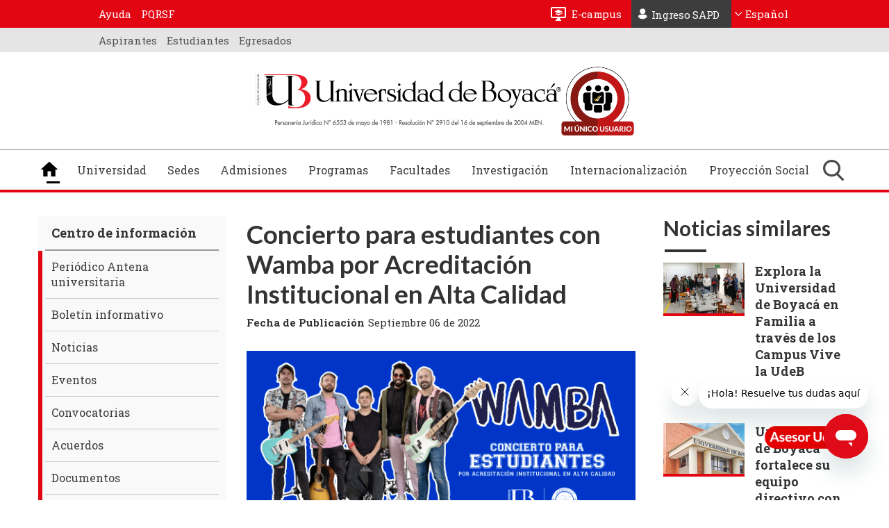

--- FILE ---
content_type: text/html; charset=UTF-8
request_url: https://www.uniboyaca.edu.co/es/centro-informacion/noticias/concierto-para-estudiantes-con-wamba-por-acreditacion-institucional-en
body_size: 17801
content:
<!DOCTYPE html>
<html  lang="es" dir="ltr" prefix="og: https://ogp.me/ns#">
  <head>
    <meta charset="utf-8" />
<noscript><style>form.antibot * :not(.antibot-message) { display: none !important; }</style>
</noscript><meta name="description" content="Celebremos con Wamba la Acreditación Institucional en Alta Calidad" />
<meta property="og:image" content="http://www.uniboyaca.edu.co/themes/custom/seed_uboyaca/img/Logo-de-Universidad-de-Boyacá.jpg" />
<meta name="Generator" content="Drupal 11 (https://www.drupal.org)" />
<meta name="MobileOptimized" content="width" />
<meta name="HandheldFriendly" content="true" />
<meta name="viewport" content="width=device-width, initial-scale=1.0" />
<link rel="icon" href="/sites/default/files/LOGO-UB-32X32PPP%202_0.ico" type="image/vnd.microsoft.icon" />
<link rel="alternate" hreflang="es" href="https://www.uniboyaca.edu.co/es/centro-informacion/noticias/concierto-para-estudiantes-con-wamba-por-acreditacion-institucional-en" />
<link rel="canonical" href="https://www.uniboyaca.edu.co/es/centro-informacion/noticias/concierto-para-estudiantes-con-wamba-por-acreditacion-institucional-en" />
<link rel="shortlink" href="https://www.uniboyaca.edu.co/es/node/7677" />
<script>window.a2a_config=window.a2a_config||{};a2a_config.callbacks=[];a2a_config.overlays=[];a2a_config.templates={};</script>

    <title>Concierto para estudiantes con Wamba por Acreditación Institucional en Alta Calidad | Universidad de Boyaca</title>
    <link rel="stylesheet" media="all" href="/sites/default/files/css/css_Xa-ckYIT_5xKHNcWFOUGcN_E4A_1B9MpBRk7C7VUCAY.css?delta=0&amp;language=es&amp;theme=seed_uboyaca&amp;include=[base64]" />
<link rel="stylesheet" media="all" href="/sites/default/files/css/css_JcdrZYmUbhe7_lVwNQHRyIFpl_S2ZHg5RB5CC-e4e8A.css?delta=1&amp;language=es&amp;theme=seed_uboyaca&amp;include=[base64]" />

    <script type="application/json" data-drupal-selector="drupal-settings-json">{"path":{"baseUrl":"\/","pathPrefix":"es\/","currentPath":"node\/7677","currentPathIsAdmin":false,"isFront":false,"currentLanguage":"es"},"pluralDelimiter":"\u0003","suppressDeprecationErrors":true,"gtag":{"tagId":"","consentMode":false,"otherIds":[],"events":[],"additionalConfigInfo":[]},"ajaxPageState":{"libraries":"[base64]","theme":"seed_uboyaca","theme_token":null},"ajaxTrustedUrl":{"\/es\/busqueda":true,"form_action_p_pvdeGsVG5zNF_XLGPTvYSKCf43t8qZYSwcfZl2uzM":true,"\/es\/centro-informacion\/noticias\/concierto-para-estudiantes-con-wamba-por-acreditacion-institucional-en?ajax_form=1":true},"gtm":{"tagId":null,"settings":{"data_layer":"dataLayer","include_classes":false,"allowlist_classes":"google\nnonGooglePixels\nnonGoogleScripts\nnonGoogleIframes","blocklist_classes":"customScripts\ncustomPixels","include_environment":false,"environment_id":"","environment_token":""},"tagIds":["GTM-TLGRZXC"]},"bootstrap":{"forms_has_error_value_toggle":1},"antibot":{"forms":{"webform-submission-sugerencias-node-7677-add-form":{"id":["detected-language"],"key":"o6oQWkEbI41hvIzHLcpQ4tFqM4Z0eQk7pX_13o8VGeL"},"newsletter-form":{"id":"newsletter-form","key":"AvN248vf-SI_1Erc0kFPVragQ3JEC3UEClfnBE6gsEf"}}},"ajax":{"edit-actions-submit":{"callback":"::submitAjaxForm","event":"click","effect":"fade","speed":500,"progress":{"type":"throbber","message":""},"disable-refocus":true,"url":"\/es\/centro-informacion\/noticias\/concierto-para-estudiantes-con-wamba-por-acreditacion-institucional-en?ajax_form=1","httpMethod":"POST","dialogType":"ajax","submit":{"_triggering_element_name":"op","_triggering_element_value":"Enviar"}},"edit-comentario":{"callback":"validateMessage","wrapper":"detected-language","event":"change","prevent":"submit","url":"\/es\/centro-informacion\/noticias\/concierto-para-estudiantes-con-wamba-por-acreditacion-institucional-en?ajax_form=1","httpMethod":"POST","dialogType":"ajax","submit":{"_triggering_element_name":"comentario"}},"edit-btn-suscribe":{"callback":"::newsValidateCallback","event":"click","progress":{"type":"throbber"},"url":"\/es\/centro-informacion\/noticias\/concierto-para-estudiantes-con-wamba-por-acreditacion-institucional-en?ajax_form=1","httpMethod":"POST","dialogType":"ajax","submit":{"_triggering_element_name":"op","_triggering_element_value":"Suscribirme"}}},"field_group":{"html_element":{"mode":"default","context":"view","settings":{"classes":"categorias","id":"","element":"div","show_label":false,"label_element":"h3","attributes":"","effect":"none","speed":"fast"}}},"user":{"uid":0,"permissionsHash":"e32e37fc5a2c256524604defbe806e88fe15cfbd448906a8f8657606632f1f6f"}}</script>
<script src="/sites/default/files/js/js_H88ZzYtX1KVf0ZzfXvav09k3sMt0OpVOGaMmGmomv14.js?scope=header&amp;delta=0&amp;language=es&amp;theme=seed_uboyaca&amp;include=[base64]"></script>
<script src="/modules/contrib/google_tag/js/gtag.js?t82dqj"></script>
<script src="/modules/contrib/google_tag/js/gtm.js?t82dqj"></script>
<script src="https://www.recaptcha.net/recaptcha/api.js?hl=es&amp;render=explicit&amp;onload=drupalRecaptchaOnload" async defer></script>


  </head>
  <body class="not-front page-noticias-interna path-node page-node-type-noticias has-glyphicons">
    <!--- script para chat nuevo -->
    <script>
      document.addEventListener('DOMContentLoaded', function() {
        var observer = new MutationObserver(function(mutations) {
          if (document.querySelector('.landing--type-landing-de-programas') ||
              document.body.classList.contains('js-page-admisiones') ||
              document.body.classList.contains('path-frontpage') ||
              document.body.classList.contains('path-node') ||
              document.body.classList.contains('page-group-programa') ||
              document.querySelector('.group--type-microsite') ||
              document.querySelector('.landing-becas')) {
            var script = document.createElement('script');
            script.src = 'https://static.zdassets.com/ekr/snippet.js?key=6812d130-4eb7-4523-ae09-b1836bc38bc8';
            script.id = 'ze-snippet';
            document.body.appendChild(script);

            // Detener el observer una vez que se ha agregado el script
            observer.disconnect();
          }
        });

        observer.observe(document.body, { childList: true, subtree: true });
      });
    </script>
    <a data-id="main-content" class="visually-hidden focusable skip-link">
      Pasar al contenido principal
    </a>
    <noscript><iframe src="https://www.googletagmanager.com/ns.html?id=GTM-TLGRZXC"
                  height="0" width="0" style="display:none;visibility:hidden"></iframe></noscript>

      <div class="dialog-off-canvas-main-canvas" data-off-canvas-main-canvas>
              <header class="navbar navbar-default container" id="navbar" role="banner">
            <div class="top-header">
          <div class="region region-header-top">
    <nav  class="level-one-parent block-menu block-menu-system block-menu-system-menu-blockmenu-roles clearfix" id="block-system-menu-block-menu-roles" aria-labelledby="block-system-menu-block-menu-roles-menu" class="level-one-parent block-menu block-menu-system block-menu-system-menu-blockmenu-roles clearfix" id="block-system-menu-block-menu-roles">
    <div class="inner">
                                            
        <h2 class="visually-hidden" id="block-system-menu-block-menu-roles-menu">Menú roles Level One</h2>
        

                            

      <ul class="menu menu--menu-roles nav">
                        <li>
        <a href="https://www.uniboyaca.edu.co/es/admisiones">Aspirantes</a>
                  </li>
                        <li>
        <a href="https://www.uniboyaca.edu.co/es/micrositio/estudiantes">Estudiantes</a>
                  </li>
                        <li>
        <a href="https://www.uniboyaca.edu.co/es/micrositio/egresados">Egresados</a>
                  </li>
        </ul>
  

            </div>
</nav>
<div class="context-groups context-groups-level_one level-one">
    <div class="context-inner">
        <button type="button" class="lupa-search" aria-label="Buscar"></button>
<section class="campus-virtual block block-block-content block-block-contentf4247ab9-b35d-474b-b026-e27470c25c36 clearfix" id="block-block-content-f4247ab9-b35d-474b-b026-e27470c25c36">
  <div class="inner">
      
            

              
            <div class="field field--name-body field--type-text-with-summary field--label-hidden field--item"><p><a href="https://campusvirtual.uniboyaca.edu.co/">E-campus</a></p>
</div>
      
        </div>
</section>




<section id="block-fixed-block-content-ingreso-sapd-home" class="block block-fixed-block-content block-fixed-block-contentingreso-sapd-home clearfix">
  <div class="inner">
      
            

              
            <div class="field field--name-body field--type-text-with-summary field--label-hidden field--item"><p><a href="https://saia-uniboyaca.netsaia.com/views/login/login.php">Ingreso SAPD</a></p>
</div>
      
        </div>
</section>




<section class="block block-language block-language-blocklanguage-interface clearfix" id="block-language-block-language-interface" role="navigation">
  <div class="inner">
      
            

              <ul class="links language-switcher-language-url"><li hreflang="es" data-drupal-link-system-path="node/7677" class="es is-active" aria-current="page"><a href="/es/centro-informacion/noticias/concierto-para-estudiantes-con-wamba-por-acreditacion-institucional-en" class="language-link is-active" hreflang="es" data-drupal-link-system-path="node/7677" aria-current="page">Español</a></li><li hreflang="en" data-drupal-link-system-path="node/7677" class="en"><a href="/en/node/7677" class="language-link" hreflang="en" data-drupal-link-system-path="node/7677">English</a></li></ul>
        </div>
</section>





    </div>
</div>
<nav  class="level-two-parent block-menu-system-menu-blockmenu-roles-two block-menu block-menu-system block-menu-system-menu-blockmenu-roles-two clearfix" id="block-system-menu-block-menu-roles-two" aria-labelledby="block-system-menu-block-menu-roles-two-menu" class="level-two-parent block-menu-system-menu-blockmenu-roles-two block-menu block-menu-system block-menu-system-menu-blockmenu-roles-two clearfix" id="block-system-menu-block-menu-roles-two">
    <div class="inner">
                        
    <h2 class="visually-hidden" id="block-system-menu-block-menu-roles-two-menu">Menú roles Level Two</h2>
    

    <button class="menu--menu-roles-two__button" type="button">Menú ayuda</button>

                
      <ul class="menu menu--menu-roles-two nav">
                      <li class="first">
                                        <a href="https://universidaddeboyachelp.zendesk.com/hc/es">Ayuda</a>
              </li>
                      <li class="last">
                                        <a href="https://www.uniboyaca.edu.co/es/peticiones-quejas-reclamos-sugerencias-y-felicitaciones-pqrsf">PQRSF</a>
              </li>
        </ul>
  

        </div>
</nav>
<div class="context-groups context-groups-level_two level-two">
    <div class="context-inner">
        <section class="views-element-container block block-views block-views-blockwhatsapp-home-block-1 clearfix" id="block-views-block-whatsapp-home-block-1">
  <div class="inner">
      
            

              <div class="form-group"><div class="view view-whatsapp-home view-id-whatsapp_home view-display-id-block_1 js-view-dom-id-379b20b6b9dad68e614a4f94c7065f134cb47fedbef22f17c79d43ece023cfbe">
  
    
      
  
          </div>
</div>

        </div>
</section>




<section class="menu_rol block block-uboyaca-home block-menurol clearfix" id="block-menurol">
  <div class="inner">	  
      
            

              <ul class="account-register"><li class="menu_rol_item"><a href="/es/admisiones">Aspirantes</a></li><li class="menu_rol_item"><a href="/es/tunja/padres">Padres</a></li><li class="menu_rol_item"><a href="/es/tunja/estudiantes">Estudiantes</a></li><li class="menu_rol_item"><a href="/es/micrositio/egresados">Egresados</a></li><li class="menu_rol_item"><a href="/es/tunja/docentes">Docentes</a></li><li class="menu_rol_item"><a href="/es/tunja/administrativos">Administrativos</a></li></ul>
        </div>
</section>

    </div>
</div>

  </div>

      </div>
	  <div class="navbar-header-outer">
      <div class="navbar-header">
        <div class="navbar-header-inner">
          <div class="hamburger-button"><span></span><span></span><span></span></div>
          <div class="region region-navigation">
    <div class="context-groups context-groups-menu_global menu-form">
    <div class="context-inner">
        
    </div>
</div>
<div class="context-groups context-groups-logo logo-uboyaca">
    <div class="context-inner">
              <a class="logo navbar-btn pull-left" href="/es" title="Inicio" rel="home">
      <img src="/sites/default/files/logo-universidad-de-boyaca-1.png" alt="Logo de la Universidad de Boyacá" />
    </a>
      <section class="account-register block block-uboyaca block-menuaccount clearfix" id="block-menu-account">
  <div class="inner">
	  
      
      		  
        <h2 class="block-title">Ingreso a Mi Único Usuario</h2>
            

              <ul class="account-register"><li><a href='https://siiubonline.uniboyaca.edu.co:32034/'><img src='https://www.uniboyaca.edu.co/sites/default/files/logo_icon/Mi-u%CC%81nico-usuario-icono-%281%29_0.png' alt='Login'></a></li></ul>
        </div>
</section>


    </div>
</div>

  </div>

		<div class="lupa-search"></div>
                          <button style="display: none" type="button" class="navbar-toggle" data-toggle="collapse" data-target="#navbar-collapse">
            <span class="sr-only">Toggle navigation</span>
            <span class="icon-bar"></span>
            <span class="icon-bar"></span>
            <span class="icon-bar"></span>
          </button>
        		
		</div>
        </div>
		
		
                          <div id="navbar-collapse" class="navbar-collapse collapse">
              <div class="region region-navigation-collapsible">
    <div class="context-groups context-groups-menu_global menu-form">
    <div class="context-inner">
        <nav  id="block-system-menu-block-main" class="block-menu block-menu-system block-menu-system-menu-blockmain clearfix" aria-labelledby="block-system-menu-block-main-menu" id="block-system-menu-block-main" class="block-menu block-menu-system block-menu-system-menu-blockmain clearfix">
                        
    <h2 class="visually-hidden" id="block-system-menu-block-main-menu">Navegación principal</h2>
    

                
      <ul class="menu menu--main nav navbar-nav">
                      <li class="first">
                                        <a href="/es" data-drupal-link-system-path="&lt;front&gt;">Inicio</a>
              </li>
                      <li>
                                        <a href="/es/universidad" data-drupal-link-system-path="group/33">Universidad</a>
              </li>
                      <li class="expanded dropdown">
                                                                    <span class="navbar-text dropdown-toggle" data-toggle="dropdown">Sedes <span class="caret"></span></span>
                        <ul class="dropdown-menu">
                      <li class="first">
                                        <a href="/es/tunja" data-drupal-link-system-path="group/1">Tunja</a>
              </li>
                      <li class="last">
                                        <a href="/es/sogamoso" data-drupal-link-system-path="group/2">Sogamoso</a>
              </li>
        </ul>
  
              </li>
                      <li>
                                        <a href="/es/admisiones" data-drupal-link-system-path="group/32">Admisiones</a>
              </li>
                      <li>
                                        <a href="/es/programas" data-drupal-link-system-path="group/31">Programas</a>
              </li>
                      <li class="expanded dropdown">
                                                                    <span class="navbar-text dropdown-toggle" data-toggle="dropdown">Facultades <span class="caret"></span></span>
                        <ul class="dropdown-menu">
                      <li class="first">
                                        <a href="/es/facultad/ciencias-e-ingenieria" data-drupal-link-system-path="group/6">Ciencias e Ingeniería</a>
              </li>
                      <li>
                                        <a href="/es/facultad/arquitectura-diseno-y-urbanismo" data-drupal-link-system-path="group/36">Arquitectura, Diseño y Urbanismo</a>
              </li>
                      <li>
                                        <a href="/es/facultad/ciencias-humanas-y-educativas" data-drupal-link-system-path="group/39">Ciencias Humanas y Educativas</a>
              </li>
                      <li>
                                        <a href="/es/facultad/ciencias-de-la-salud" data-drupal-link-system-path="group/7">Ciencias de la Salud</a>
              </li>
                      <li>
                                        <a href="/es/facultad/ciencias-juridicas-y-sociales" data-drupal-link-system-path="group/37">Ciencias Jurídicas y Sociales</a>
              </li>
                      <li class="last">
                                        <a href="/es/facultad/ciencias-administrativas-y-contables" data-drupal-link-system-path="group/38">Ciencias Administrativas y Contables</a>
              </li>
        </ul>
  
              </li>
                      <li>
                                        <a href="/es/investigaciones" data-drupal-link-system-path="group/34">Investigación</a>
              </li>
                      <li>
                                        <a href="/es/internacionalizacion" data-drupal-link-system-path="group/30">Internacionalización</a>
              </li>
                      <li>
                                        <a href="https://www.uniboyaca.edu.co/es/micrositio/proyeccion-social">Proyección Social</a>
              </li>
                      <li class="last">
                                        <a href="/es" class="btn-buscar" data-drupal-link-system-path="&lt;front&gt;">Buscar</a>
              </li>
        </ul>
  

    </nav>

    </div>
</div>

  </div>

          </div>
        		
      </div>
	  


          </header>
  
  <div role="main" class="main-container container js-quickedit-main-content">
        
		<div class="interna-content-wrapper">
    <div class="row clearfix">
			
                		
                              <aside class="sidebar-toggle prueba sidebar-first col-lg-3 col-md-3 col-sm-12 col-xs-12" role="complementary">
              <div class="region region-sidebar-toggle">
    <nav  id="block-system-menu-block-centro-de-informacion" class="block-menu block-menu-system block-menu-system-menu-blockcentro-de-informacion clearfix" aria-labelledby="block-system-menu-block-centro-de-informacion-menu" id="block-system-menu-block-centro-de-informacion" class="block-menu block-menu-system block-menu-system-menu-blockcentro-de-informacion clearfix">
    <div class="inner">
                                            
        <h2 class="visually-hidden" id="block-system-menu-block-centro-de-informacion-menu">Centro de información</h2>
        

                            
      <ul class="menu menu--centro-de-informacion nav">
                      <li class="first">
                                        <a href="/es/centro-informacion" data-drupal-link-system-path="centro-informacion">Centro de información</a>
              </li>
                      <li>
                                        <a href="/es/group/4" data-drupal-link-system-path="group/4">Periódico Antena universitaria</a>
              </li>
                      <li>
                                        <a href="/es/centro-informacion/boletines" data-drupal-link-system-path="centro-informacion/boletines">Boletín informativo</a>
              </li>
                      <li>
                                        <a href="/es/centro-informacion/noticias" data-drupal-link-system-path="centro-informacion/noticias">Noticias</a>
              </li>
                      <li>
                                        <a href="/es/centro-informacion/eventos" data-drupal-link-system-path="centro-informacion/eventos">Eventos</a>
              </li>
                      <li>
                                        <a href="/es/centro-informacion/convocatorias" data-drupal-link-system-path="centro-informacion/convocatorias">Convocatorias</a>
              </li>
                      <li>
                                        <a href="/es/centro-informacion/comunicados" data-drupal-link-system-path="centro-informacion/comunicados">Acuerdos</a>
              </li>
                      <li>
                                        <a href="/es/centro-informacion/documentos" data-drupal-link-system-path="centro-informacion/documentos">Documentos</a>
              </li>
                      <li>
                                        <a href="/es/centro-informacion/blogs" data-drupal-link-system-path="centro-informacion/blogs">Hechos UdeB</a>
              </li>
                      <li class="last">
                                        <a href="/es/centro-informacion/libros-publicaciones" data-drupal-link-system-path="centro-informacion/libros-publicaciones">Publicaciones</a>
              </li>
        </ul>
  

            </div>
</nav>

  </div>

          </aside>
              
            
                  <section class="main-inner col-lg-6 col-md-6 col-sm-12 col-xs-12">

                
                
                
                
                          
        
                          <a id="main-content"></a>
            <div class="region region-content">
    <div div class="node node--type-noticias node--view-mode-full ds-1col clearfix">

    

          <div  class="field field--name-node-title">
        
      <h1>  Concierto para estudiantes con Wamba por Acreditación Institucional en Alta Calidad
</h1>
      
  
    </div>


<div  class="categorias">
  <div class="field-inner">
            
  <div class="field field--name-published-at field--type-published-at field--label-inline">
    <div class="field--label">Fecha de Publicación</div>
              <div class="field--item"><time datetime="2022-09-06T11:44:11-05:00">Septiembre 06 de 2022</time>
</div>
          </div>

      </div>
</div>
            <div class="field field--name-field-image field--type-image field--label-hidden field--item">  <img loading="lazy" src="/sites/default/files/styles/escalar_y_recortar_560x260/public/2022-09/WAMBA_NOTICIA_0.png?itok=iiPOxmFc" width="560" height="260" alt="Concierto para estudiantes con Wamba por Acreditación Institucional en Alta Calidad" class="img-responsive" />


</div>
            <div  class="field--name-body custom">
        
      <p>Celebremos con Wamba la Acreditación Institucional en Alta Calidad
</p>
      
  
    </div>

      <div  class="field--name-body">
        
            <p>&nbsp;</p>

<p>&nbsp;</p>
<img alt="wamba" data-entity-type="file" data-entity-uuid="633a5f09-6c2e-425b-be5d-011244f11858" src="/sites/default/files/inline-images/WAMBAFINAL.png" width="2000" height="2613" class="align-center" loading="lazy">
<p>&nbsp;</p>

      
  
    </div>


  <div class="field field--name-dynamic-block-fieldnode-compartir field--type-ds field--label-above">
    <div class="field--label">Compartir</div>
              <div class="field--item"><span class="a2a_kit a2a_kit_size_32 addtoany_list" data-a2a-url="https://www.uniboyaca.edu.co/es/centro-informacion/noticias/concierto-para-estudiantes-con-wamba-por-acreditacion-institucional-en" data-a2a-title="Concierto para estudiantes con Wamba por Acreditación Institucional en Alta Calidad"><a class="a2a_button_facebook"><svg class="svg-facebook" xmlns="http://www.w3.org/2000/svg" width="9" height="18" viewBox="0 0 9 18"><path fill="#FFF" fill-rule="evenodd" d="M5.002 17.386v-8.08h3.089l.495-3.089H5.002V4.659c0-.801.259-1.568 1.426-1.568h2.324V0H5.448C2.666 0 1.91 1.817 1.91 4.342v1.875H0v3.089h1.91v8.08h3.092z"/></svg></a><a class="a2a_button_twitter"><svg class="svg-twitter" xmlns="http://www.w3.org/2000/svg" width="17" height="14" viewBox="0 0 17 14"><path fill="#FFF" fill-rule="evenodd" d="M16.643 1.544a7.248 7.248 0 0 1-1.97.521 3.334 3.334 0 0 0 1.51-1.818 6.78 6.78 0 0 1-2.171.79A3.48 3.48 0 0 0 11.525 0C9.637 0 8.104 1.475 8.104 3.29c0 .26.034.52.094.755-2.843-.142-5.355-1.451-7.03-3.443a3.206 3.206 0 0 0-.47 1.663c0 1.131.6 2.146 1.519 2.736a3.583 3.583 0 0 1-1.544-.414v.037c0 1.603 1.18 2.924 2.736 3.231-.284.07-.59.119-.897.119-.223 0-.434-.025-.648-.06.436 1.309 1.699 2.253 3.196 2.288A7.087 7.087 0 0 1 0 11.558a9.935 9.935 0 0 0 5.238 1.486c6.275 0 9.707-5.024 9.707-9.365l-.012-.435a6.724 6.724 0 0 0 1.71-1.7"/></svg></a><a class="a2a_button_instagram"><svg class="svg-instagram" xmlns="http://www.w3.org/2000/svg" width="18" height="16" viewBox="0 0 18 16"><path fill="#FFF" fill-rule="evenodd" d="M8.681 9.73c1.262 0 2.3-.967 2.3-2.159 0-1.179-1.038-2.146-2.3-2.146-1.274 0-2.3.967-2.3 2.146 0 1.192 1.026 2.159 2.3 2.159zm4.967-6.311c.683 0 1.249-.52 1.249-1.167 0-.649-.566-1.168-1.249-1.168-.696 0-1.251.519-1.251 1.168 0 .647.555 1.167 1.251 1.167zm-.378 4.152c0 2.383-2.053 4.318-4.589 4.318-2.535 0-4.588-1.935-4.588-4.318 0-.495.095-.978.259-1.427H2.135v5.839c0 1.014.873 1.84 1.946 1.84h8.871c1.072 0 1.957-.826 1.957-1.84V4.316h-3.231c.979.79 1.592 1.957 1.592 3.255zm3.773 5.957c0 1.344-1.179 2.441-2.617 2.441H2.607C1.168 15.969 0 14.872 0 13.528V2.44C0 1.096 1.168 0 2.607 0h11.831c1.426 0 2.605 1.096 2.605 2.44v11.088z"/></svg></a><a class="a2a_button_whatsapp"><svg width="20" height="20" viewBox="0 0 20 20" fill="none" xmlns="http://www.w3.org/2000/svg"><path d="M17.0045 2.90625C15.1339 1.03125 12.6429 0 9.99554 0C4.53125 0 0.0848214 4.44643 0.0848214 9.91071C0.0848214 11.6562 0.540179 13.3616 1.40625 14.8661L0 20L5.25446 18.6205C6.70089 19.4107 8.33036 19.8259 9.99107 19.8259H9.99554C15.4554 19.8259 20 15.3795 20 9.91518C20 7.26786 18.875 4.78125 17.0045 2.90625ZM9.99554 18.1563C8.51339 18.1563 7.0625 17.7589 5.79911 17.0089L5.5 16.8304L2.38393 17.6473L3.21429 14.6071L3.01786 14.2946C2.19196 12.9821 1.75893 11.4688 1.75893 9.91071C1.75893 5.37054 5.45536 1.67411 10 1.67411C12.2009 1.67411 14.2679 2.53125 15.8214 4.08929C17.375 5.64732 18.3304 7.71429 18.3259 9.91518C18.3259 14.4598 14.5357 18.1563 9.99554 18.1563ZM14.5134 11.9866C14.2679 11.8616 13.0491 11.2634 12.8214 11.183C12.5938 11.0982 12.4286 11.058 12.2634 11.308C12.0982 11.558 11.625 12.1116 11.4777 12.2813C11.3348 12.4464 11.1875 12.4688 10.942 12.3438C9.48661 11.6161 8.53125 11.0446 7.57143 9.39732C7.31696 8.95982 7.82589 8.99107 8.29911 8.04464C8.37946 7.87946 8.33929 7.73661 8.27679 7.61161C8.21429 7.48661 7.71875 6.26786 7.51339 5.77232C7.3125 5.29018 7.10714 5.35714 6.95536 5.34821C6.8125 5.33929 6.64732 5.33929 6.48214 5.33929C6.31696 5.33929 6.04911 5.40179 5.82143 5.64732C5.59375 5.89732 4.95536 6.49554 4.95536 7.71429C4.95536 8.93304 5.84375 10.1116 5.96429 10.2768C6.08929 10.442 7.70982 12.942 10.1964 14.0179C11.7679 14.6964 12.3839 14.7545 13.1696 14.6384C13.6473 14.567 14.6339 14.0402 14.8393 13.4598C15.0446 12.8795 15.0446 12.3839 14.9821 12.2813C14.9241 12.1696 14.7589 12.1071 14.5134 11.9866Z" fill="white"/></svg></a></span>
</div>
          </div>


</div>


  </div>

              </section>

                              <aside class="sidebar-second col-lg-3 col-md-3 col-sm-12 col-xs-12" role="complementary">
              <div class="region region-sidebar-second">
    <section class="views-element-container block block-views block-views-blocknoticias-block-1 clearfix" id="block-views-block-noticias-block-1">
  <div class="inner">
      
            

              <div class="form-group"><div class="row view view-noticias view-id-noticias view-display-id-block_1 js-view-dom-id-4c5637799a27e765cbf9e7bbbaf8a80d32d906c8bcef107ecb159108eb49ab52">
  
    
      <div class="view-header">
      <h2>Noticias similares</h2>
    </div>
      
      <div class="view-content">
          <div class="col-lg-12 col-md-12 col-sm-6 col-xs-12 views-row">
    <div div class="node node--type-noticias node--view-mode-resumen-3 ds-1col clearfix">

    

    
            <div class="field field--name-field-image field--type-image field--label-hidden field--item">  <img loading="lazy" src="/sites/default/files/styles/escalar_y_recortar_117x73/public/2026-01/campusvidelaudeb.jpg?itok=0nGi0wDo" width="117" height="73" alt="Explora la Universidad de Boyacá en Familia a través de los Campus Vive la UdeB" class="img-responsive" />


</div>
      
<div  class="text-content">
  <div class="field-inner">
                  <div  class="field field--name-node-title">
        
      <h3>  Explora la Universidad de Boyacá en Familia a través de los Campus Vive la UdeB
</h3>
      
  
    </div>


            <div class="field field--name-node-changed-date field--type-ds field--label-hidden field--item">Enero 16 de 2026</div>
      
            <div class="field field--name-node-link field--type-ds field--label-hidden field--item">  <a href="/es/centro-informacion/noticias/explora-la-universidad-de-boyaca-en-familia-traves-de-los-campus-vive" hreflang="es">Leer más</a>
</div>
      
      </div>
</div>

</div>


  </div>
    <div class="col-lg-12 col-md-12 col-sm-6 col-xs-12 views-row">
    <div div class="node node--type-noticias node--view-mode-resumen-3 ds-1col clearfix">

    

    
            <div class="field field--name-field-image field--type-image field--label-hidden field--item">  <img loading="lazy" src="/sites/default/files/styles/escalar_y_recortar_117x73/public/2026-01/designaciones-UdeB.jpg?itok=RzRv6bfB" width="117" height="73" alt="Universidad de Boyacá fortalece su equipo directivo con nuevas designaciones institucionales" class="img-responsive" />


</div>
      
<div  class="text-content">
  <div class="field-inner">
                  <div  class="field field--name-node-title">
        
      <h3>  Universidad de Boyacá fortalece su equipo directivo con nuevas designaciones institucionales
</h3>
      
  
    </div>


            <div class="field field--name-node-changed-date field--type-ds field--label-hidden field--item">Enero 16 de 2026</div>
      
            <div class="field field--name-node-link field--type-ds field--label-hidden field--item">  <a href="/es/centro-informacion/noticias/universidad-de-boyaca-fortalece-su-equipo-directivo-con-nuevas" hreflang="es">Leer más</a>
</div>
      
      </div>
</div>

</div>


  </div>
    <div class="col-lg-12 col-md-12 col-sm-6 col-xs-12 views-row">
    <div div class="node node--type-noticias node--view-mode-resumen-3 ds-1col clearfix">

    

    
            <div class="field field--name-field-image field--type-image field--label-hidden field--item">  <img loading="lazy" src="/sites/default/files/styles/escalar_y_recortar_117x73/public/2025-12/calendario_2.png?itok=XS9bXzy0" width="117" height="73" alt="Calendario Académico 2026" class="img-responsive" />


</div>
      
<div  class="text-content">
  <div class="field-inner">
                  <div  class="field field--name-node-title">
        
      <h3>  Calendario Académico 2026
</h3>
      
  
    </div>


            <div class="field field--name-node-changed-date field--type-ds field--label-hidden field--item">Diciembre 19 de 2025</div>
      
            <div class="field field--name-node-link field--type-ds field--label-hidden field--item">  <a href="/es/centro-informacion/noticias/calendario-academico-2026" hreflang="es">Leer más</a>
</div>
      
      </div>
</div>

</div>


  </div>
    <div class="col-lg-12 col-md-12 col-sm-6 col-xs-12 views-row">
    <div div class="node node--type-noticias node--view-mode-resumen-3 ds-1col clearfix">

    

    
            <div class="field field--name-field-image field--type-image field--label-hidden field--item">  <img loading="lazy" src="/sites/default/files/styles/escalar_y_recortar_117x73/public/2025-11/Becas.jpg?itok=v0FlCA7C" width="117" height="73" alt="Calendario de Postulación de Becas - I Periodo Académico de 2026" class="img-responsive" />


</div>
      
<div  class="text-content">
  <div class="field-inner">
                  <div  class="field field--name-node-title">
        
      <h3>  Calendario Postulación Becas - I Periodo Académico de 2026
</h3>
      
  
    </div>


            <div class="field field--name-node-changed-date field--type-ds field--label-hidden field--item">Diciembre 19 de 2025</div>
      
            <div class="field field--name-node-link field--type-ds field--label-hidden field--item">  <a href="/es/centro-informacion/noticias/calendario-postulacion-becas-i-periodo-academico-de-2026" hreflang="es">Leer más</a>
</div>
      
      </div>
</div>

</div>


  </div>

    </div>
  
          </div>
</div>

        </div>
</section>





  </div>

          </aside>
              	  
                    
      	  
	    </div>
    </div>
		
  </div>

      <div class="pre-footer-region">
        <div class="region region-pre-footer">
    <section class="newsletter-form block block-uboyaca-newsletter block-newsletter-form-block clearfix" data-drupal-selector="newsletter-form" id="block-newsletter-form-block">
  <div class="inner">
      
              <h2 class="block-title">Newsletter</h2>
            

              <form data-action="/es/centro-informacion/noticias/concierto-para-estudiantes-con-wamba-por-acreditacion-institucional-en" class="antibot" action="/antibot" method="post" id="newsletter-form" accept-charset="UTF-8">
  <noscript>
  <div class="antibot-no-js antibot-message antibot-message-warning">You must have JavaScript enabled to use this form.</div>
</noscript>
<span class="newsletter_message"></span><div class="form-item js-form-item form-type-textfield js-form-type-textfield form-item-email js-form-item-email form-group">
      <label for="edit-email" class="control-label">Correo electrónico</label>
  
  
  <input data-drupal-selector="edit-email" class="form-text form-control" type="text" id="edit-email" name="email" value="" size="60" maxlength="128" placeholder="Correo electrónico" />

  
  
  </div>
<fieldset data-drupal-selector="edit-category-checks" class="fieldgroup form-composite js-form-item form-item js-form-wrapper form-wrapper" id="edit-category-checks--wrapper">
      <legend>
    <span class="fieldset-legend">Categorías</span>
  </legend>
  <div class="fieldset-wrapper">
                <div id="edit-category-checks" class="form-checkboxes"><div class="form-item js-form-item form-type-checkbox js-form-type-checkbox form-item-category-checks-noticias js-form-item-category-checks-noticias checkbox">
  
  
  

      <label for="edit-category-checks-noticias" class="control-label option"><input data-drupal-selector="edit-category-checks-noticias" class="form-checkbox" type="checkbox" id="edit-category-checks-noticias" name="category_checks[noticias]" value="noticias" />Noticias</label>
  
  
  </div>
<div class="form-item js-form-item form-type-checkbox js-form-type-checkbox form-item-category-checks-antenauniversitaria js-form-item-category-checks-antenauniversitaria checkbox">
  
  
  

      <label for="edit-category-checks-antenauniversitaria" class="control-label option"><input data-drupal-selector="edit-category-checks-antenauniversitaria" class="form-checkbox" type="checkbox" id="edit-category-checks-antenauniversitaria" name="category_checks[antenauniversitaria]" value="antenauniversitaria" />Antena Universitaria</label>
  
  
  </div>
<div class="form-item js-form-item form-type-checkbox js-form-type-checkbox form-item-category-checks-ulular-blog js-form-item-category-checks-ulular-blog checkbox">
  
  
  

      <label for="edit-category-checks-ulular-blog" class="control-label option"><input data-drupal-selector="edit-category-checks-ulular-blog" class="form-checkbox" type="checkbox" id="edit-category-checks-ulular-blog" name="category_checks[ulular-blog]" value="ulular-blog" />Ulular - Blog</label>
  
  
  </div>
</div>

          </div>
</fieldset>
<div class="form-item js-form-item form-type-checkbox js-form-type-checkbox form-item-terms-and-conditions js-form-item-terms-and-conditions checkbox">
  
  
  

      <label for="edit-terms-and-conditions" class="control-label option"><input data-drupal-selector="edit-terms-and-conditions" class="form-checkbox" type="checkbox" id="edit-terms-and-conditions" name="terms_and_conditions" value="1" /><p>Al chequear aceptas <a href="/node/360" class="btn-terminos">términos y condiciones</a> y <a href="/node/361" class="btn-politicas">políticas de privacidad</a> de la universidad</p></label>
  
  
  </div>
<button data-drupal-selector="edit-btn-suscribe" class="button js-form-submit form-submit btn-default btn" type="submit" id="edit-btn-suscribe" name="op" value="Suscribirme">Suscribirme</button><input autocomplete="off" data-drupal-selector="form-e5dab58-j81milphqkrml1zsu-7kc9icek7vxauqvfa" type="hidden" name="form_build_id" value="form-E5DAb58-J81MiLpHqKrml1Zsu-7kC9icEk7vxAUQVFA" /><input data-drupal-selector="edit-newsletter-form" type="hidden" name="form_id" value="newsletter_form" /><input data-drupal-selector="edit-antibot-key" type="hidden" name="antibot_key" value="" />
</form>

        </div>
</section>




<section class="form-sugerencias block block-webform block-webform-block clearfix" id="block-webform-block">
  <div class="inner">
      
              <h2 class="block-title">Deja tu comentario</h2>
            

              <span id="webform-submission-sugerencias-node-7677-form-ajax-content"></span><div id="webform-submission-sugerencias-node-7677-form-ajax" class="webform-ajax-form-wrapper" data-effect="fade" data-progress-type="throbber"><form class="webform-submission-form webform-submission-add-form webform-submission-sugerencias-form webform-submission-sugerencias-add-form webform-submission-sugerencias-node-7677-form webform-submission-sugerencias-node-7677-add-form js-webform-details-toggle webform-details-toggle antibot" data-drupal-selector="webform-submission-sugerencias-node-7677-add-form" id="detected-language" data-action="/es/centro-informacion/noticias/concierto-para-estudiantes-con-wamba-por-acreditacion-institucional-en" action="/antibot" method="post" accept-charset="UTF-8">
  
  <noscript>
  <div class="antibot-no-js antibot-message antibot-message-warning">You must have JavaScript enabled to use this form.</div>
</noscript>
<div class="js-webform-type-textfield webform-type-textfield form-item js-form-item form-type-textfield js-form-type-textfield form-item-nombre js-form-item-nombre form-no-label form-group">
      <label for="edit-nombre" class="control-label sr-only js-form-required form-required">Nombre</label>
  
  
  <input data-drupal-selector="edit-nombre" class="form-text required form-control" type="text" id="edit-nombre" name="nombre" value="" size="60" maxlength="255" placeholder="Nombre" required="required" />

  
  
  </div>
<div class="js-webform-type-email webform-type-email form-item js-form-item form-type-email js-form-type-email form-item-correo-electronico js-form-item-correo-electronico form-no-label form-group">
      <label for="edit-correo-electronico" class="control-label sr-only js-form-required form-required">Correo electrónico</label>
  
  
  <input data-drupal-selector="edit-correo-electronico" class="form-email required form-control" type="email" id="edit-correo-electronico" name="correo_electronico" value="" size="60" maxlength="254" placeholder="Correo electrónico" required="required" />

  
  
  </div>
<div class="js-webform-type-select webform-type-select form-item js-form-item form-type-select js-form-type-select form-item-motivo js-form-item-motivo form-group">
      <label for="edit-motivo" class="control-label js-form-required form-required">Motivo</label>
  
  
  <div class="select-wrapper"><select data-drupal-selector="edit-motivo" class="form-select required form-control" id="edit-motivo" name="motivo" required="required"><option
            value="" selected="selected">Seleccionar</option><option
            value="Felicitación">Felicitación</option><option
            value="Queja">Queja</option><option
            value="Reclamo">Reclamo</option><option
            value="Otro">Otro</option></select></div>

  
  
  </div>
<div class="js-webform-type-textarea webform-type-textarea form-item js-form-item form-type-textarea js-form-type-textarea form-item-comentario js-form-item-comentario form-no-label form-group">
      <label for="edit-comentario" class="control-label sr-only js-form-required form-required">Comentario</label>
  
  
  <div class="form-textarea-wrapper">
  <textarea data-drupal-selector="edit-comentario" data-refocus-blur="true" class="form-textarea required resize-vertical form-control" id="edit-comentario" name="comentario" rows="5" cols="60" placeholder="Comentario" required="required"></textarea>
</div>


  
  
  </div>


                    <fieldset  data-drupal-selector="edit-captcha" class="captcha captcha-type-challenge--recaptcha" data-nosnippet>
          <legend class="captcha__title js-form-required form-required">
            CAPTCHA
          </legend>
                  <div class="captcha__element">
            <input data-drupal-selector="edit-captcha-sid" type="hidden" name="captcha_sid" value="9128968" /><input data-drupal-selector="edit-captcha-token" type="hidden" name="captcha_token" value="eN3fAMaheHjYKhECrWiuF0Pg3DAhji6SBCW7RSzFHoE" /><input data-drupal-selector="edit-captcha-response" type="hidden" name="captcha_response" value="" /><div class="g-recaptcha" data-sitekey="6LdzI6spAAAAAPyVzUbwSKNI2COlT_T_QXXlGw1Y" data-theme="light" data-type="image"></div><input data-drupal-selector="edit-captcha-cacheable" type="hidden" name="captcha_cacheable" value="1" />
          </div>
                      <div class="captcha__description description">Esta pregunta es para comprobar si usted es un visitante humano y prevenir envíos de spam automatizado.</div>
                              </fieldset>
            <div data-drupal-selector="edit-actions" class="form-actions webform-actions form-group js-form-wrapper form-wrapper" id="edit-actions"><button class="webform-button--submit button button--primary js-form-submit form-submit btn-primary btn" data-drupal-selector="edit-actions-submit" data-disable-refocus="true" type="submit" id="edit-actions-submit" name="op" value="Enviar">Enviar</button>
</div>
<input data-drupal-selector="edit-antibot-key" type="hidden" name="antibot_key" value="" /><input autocomplete="off" data-drupal-selector="form-m7mypgpqw5d9xdhnk0fopoqndxslxpiaaufbsrnwwea" type="hidden" name="form_build_id" value="form-m7myPGPQw5D9XDhnK0fopoqNdxsLxpIAAUFBSRnWWEA" /><input data-drupal-selector="edit-webform-submission-sugerencias-node-7677-add-form" type="hidden" name="form_id" value="webform_submission_sugerencias_node_7677_add_form" /><div class="url-textfield form-group js-form-wrapper form-wrapper" style="display: none !important;"><div class="form-item js-form-item form-type-textfield js-form-type-textfield form-item-url js-form-item-url form-group">
      <label for="edit-url" class="control-label">Leave this field blank</label>
  
  
  <input autocomplete="off" data-drupal-selector="edit-url" class="form-text form-control" type="text" id="edit-url" name="url" value="" size="20" maxlength="128" />

  
  
  </div>
</div>


  
</form>
</div>
        </div>
</section>





  </div>

    </div>
  
      <footer class="footer container">
        <div class="region region-footer">
    <section class="views-element-container block block-views block-views-blockfooter-sedes-block-1 clearfix" id="block-views-block-footer-sedes-block-1">
  <div class="inner">
      
            

              <div class="form-group"><div class="view view-footer-sedes view-id-footer_sedes view-display-id-block_1 js-view-dom-id-fa56f0303753f2e4668349c27976906debeec9e5aac8f58ad4ae806b2e896c21">
  
    
      <div class="view-header">
      <style>body .node--type-servicios.node--view-mode-teaser [class*="link"] {padding:  0 20px}</style>
    </div>
      
      <div class="view-content">
          <div class="views-row">
    <div class="views-field views-field-label"><span class="views-label views-label-label">Sede </span><span class="field-content">Tunja</span></div><div class="views-field views-field-field-direccion"><div class="field-content">Carrera 2ª Este No. 64 - 169</div></div><div class="views-field views-field-field-pbx"><span class="views-label views-label-field-pbx">Teléfono: </span><div class="field-content">6087450000</div></div><div class="views-field views-field-field-linea-gratuita"><span class="views-label views-label-field-linea-gratuita">Celular: </span><div class="field-content">+57 3174003603 atencionudeb@uniboyaca.edu.co </div></div><div class="views-field views-field-view-group"><span class="field-content"><a href="/es/tunja" hreflang="es">Ver campus</a></span></div>
  </div>
    <div class="views-row">
    <div class="views-field views-field-label"><span class="views-label views-label-label">Sede </span><span class="field-content">Sogamoso</span></div><div class="views-field views-field-field-direccion"><div class="field-content">Carrera 11 No. 26 - 18</div></div><div class="views-field views-field-field-pbx"><span class="views-label views-label-field-pbx">Teléfono: </span><div class="field-content">6087730133 </div></div><div class="views-field views-field-field-linea-gratuita"><span class="views-label views-label-field-linea-gratuita">Celular: </span><div class="field-content">+57 3166901644 sedesogamoso@uniboyaca.edu.co</div></div><div class="views-field views-field-view-group"><span class="field-content"><a href="/es/sogamoso" hreflang="es">Ver campus</a></span></div>
  </div>

    </div>
  
          </div>
</div>

        </div>
</section>




<section id="block-block-content-7edb901e-690d-464a-9e5a-cda2d71d26e8" class="block block-block-content block-block-content7edb901e-690d-464a-9e5a-cda2d71d26e8 clearfix">
  <div class="inner">
      
            

              
            <div class="field field--name-body field--type-text-with-summary field--label-hidden field--item"><p><span style="font-size:16pt; font-variant:normal; white-space:pre-wrap"><span style="font-family:Lato,sans-serif"><span style="color:#161616"><span style="font-weight:400"><span style="font-style:normal"><span style="text-decoration:none">Oficina</span></span></span></span></span></span><span style="font-size:16pt; font-variant:normal; white-space:pre-wrap"><span style="font-family:Lato,sans-serif"><span style="color:#161616"><span style="font-weight:700"><span style="font-style:normal"><span style="text-decoration:none"> Bogotá</span></span></span></span></span></span></p>

<p class="home-info">Cra 13 No. 93 - 85 Of. 306</p>

<p class="home-pbx">Celular: 3180757141</p>

<h5 class="home-correos">___________________</h5>

<h3 class="home-correos"><a href="https://www.uniboyaca.edu.co/es/telefonos-y-celulares-de-contacto-universidad-de-boyaca">Teléfonos UdeB</a></h3>

<h6 class="home-correos"><a href="https://www.uniboyaca.edu.co/es/directory#org/1046">Nuestros Directivos</a></h6>

<h6><a href="/user/login">Administrador</a></h6>

<p class="home-mapa">&nbsp;</p>
</div>
      
        </div>
</section>




<nav  id="block-system-menu-block-informacion-legal" class="block-menu block-menu-system block-menu-system-menu-blockinformacion-legal clearfix" aria-labelledby="block-system-menu-block-informacion-legal-menu" id="block-system-menu-block-informacion-legal" class="block-menu block-menu-system block-menu-system-menu-blockinformacion-legal clearfix">
    <div class="inner">
                        
        <h2 id="block-system-menu-block-informacion-legal-menu">Información legal</h2>
        

                            
      <ul class="menu menu--informacion-legal nav">
                      <li class="first">
                                        <a href="https://www.uniboyaca.edu.co/es/node/7743">Valores matrículas Derechos Pecuniarios</a>
              </li>
                      <li>
                                        <a href="https://www.uniboyaca.edu.co/sites/default/files/2019-02/Proteccio%CC%81n%20de%20Datos%20-Acuerdo%201155%20-%202018.pdf">Protección de datos</a>
              </li>
                      <li>
                                        <a href="https://www.uniboyaca.edu.co/es/reglamentos-estudiantiles" title="Reglamentos Estudiantiles">Reglamentos Estudiantiles</a>
              </li>
                      <li>
                                        <a href="/es/regimen-tributario-especial" data-drupal-link-system-path="node/2758">Régimen Tributario</a>
              </li>
                      <li>
                                        <a href="https://www.uniboyaca.edu.co/es/documentos-institucionales-universidad-de-boyaca">Documentos Institucionales</a>
              </li>
                      <li class="last">
                                        <a href="https://www.uniboyaca.edu.co/es/transparencia-e-informacion-al-ciudadano">Transparencia e Información al ciudadano</a>
              </li>
        </ul>
  

            </div>
</nav>
<div class="context-groups context-groups-footer_uboyaca footer-uboyaca">
    <div class="context-inner">
        <nav  id="block-system-menu-block-redes-sociales" class="block-menu block-menu-system block-menu-system-menu-blockredes-sociales clearfix" aria-labelledby="block-system-menu-block-redes-sociales-menu" id="block-system-menu-block-redes-sociales" class="block-menu block-menu-system block-menu-system-menu-blockredes-sociales clearfix">
    <div class="inner">
                                            
        <h2 class="visually-hidden" id="block-system-menu-block-redes-sociales-menu">Redes Sociales</h2>
        

                            
      <ul class="menu menu--redes-sociales nav">
                      <li class="first">
                                        <a href="http://email.uniboyaca.edu.co/">Correo</a>
              </li>
                      <li>
                                        <a href="https://www.facebook.com/universidaddeboyaca/">Facebook</a>
              </li>
                      <li>
                                        <a href="https://twitter.com/Universidaddboy">X</a>
              </li>
                      <li>
                                        <a href="https://www.instagram.com/universidad_de_boyaca/">Instagram</a>
              </li>
                      <li>
                                        <a href="https://co.linkedin.com/school/universidad-de-boyaca/">Linkedin</a>
              </li>
                      <li>
                                        <a href="https://www.tiktok.com/@universidaddboyaca">Tiktok</a>
              </li>
                      <li class="last">
                                        <a href="https://www.youtube.com/@universidaddeboyaca" title="Youtube">Youtube</a>
              </li>
        </ul>
  

            </div>
</nav>
<section class="mineducacion block block-block-content block-block-content74a9987a-7062-4f5c-97dd-1b0ec2d168db clearfix" id="block-block-content-74a9987a-7062-4f5c-97dd-1b0ec2d168db">
  <div class="inner">
      
            

              
            <div class="field field--name-body field--type-text-with-summary field--label-hidden field--item"><p class="text-align-center"><a href="https://www.uniboyaca.edu.co/es/peticiones-quejas-reclamos-sugerencias-y-felicitaciones-pqrsf"><strong>PQRSF: </strong>Peticiones, quejas, reclamos, sugerencias y felicitaciones</a></p>

<p class="text-align-center">&nbsp;</p>

<p class="text-align-center"><strong>Contacto para:</strong><br>
<strong>Temas Judiciales&nbsp;<a href="mailto:notificaciones.judiciales@uniboyaca.edu.co">notificaciones.judiciales@uniboyaca.edu.co</a></strong><br>
<strong>Tratamiento de la información</strong>&nbsp;<strong><a href="mailto:habeasdata@uniboyaca.edu.co">habeasdata@uniboyaca.edu.co</a></strong></p>
</div>
      
        </div>
</section>




<section id="block-block-content-3715b2f4-0337-4db3-88a6-50a30e4dd5c3" class="block block-block-content block-block-content3715b2f4-0337-4db3-88a6-50a30e4dd5c3 clearfix">
  <div class="inner">
      
            

              
            <div class="field field--name-body field--type-text-with-summary field--label-hidden field--item"><p class="text-align-center">Vigilada Mineducación - Personería Jurídica Nº 6553 de mayo de 1981 - Resolución Nº 2910 del 16 de septiembre de 2004 MEN&nbsp;<br>
<strong>Universidad de Boyacá</strong> Copyright ©. Todos los derechos reservados. 2017.</p>
</div>
      
        </div>
</section>






		<div class="twig-footer">
			<span>Drupal powered by </span>
			<a href="http://www.seedem.co/" target="_blank" title="Enlace a Seed EM">
				<img
					alt="Logo de Seed EM"
					src="/themes/custom/seed_uboyaca/img/Logo_Seed_footer.svg" alt="Logo de SeeD" /></a>
		</div>
    </div>
</div>

  </div>

    </footer>
  
      <div class="modal-region" role="complementary">
		<div class="modal-outer">
			<div class="modal-content">
				<div class="modal-inner">
					<a class="close-modal-region">Cerrar</a>
					  <div class="region region-modal-region">
    <section id="block-privacyblock" class="block block-uboyaca block-privacyblock clearfix">
  <div class="inner">
      
            

              <h2>Políticas de privacidad</h2><div class="body"><blockquote>
<p dir="ltr">De acuerdo con la Ley Estatutaria 1581 de 2012 de Protección de Datos y con el Decreto 1377 de 2013, se informa al usuario que los datos consignados en el presente formulario la Universidad de Boyacá, garantiza la protección de la información personal, académica, y aquella utilizada y alojada en las bases de datos o &nbsp;archivos institucionales como base del derecho constitucional de las personas en cuanto a la recolección, manejo, uso, tratamiento, almacenamiento, intercambio, actualización y rectificación de dicha información.</p>

<p dir="ltr">Usted puede ejercitar los derechos de acceso, corrección, supresión, revocación o reclamo por infracción sobre los datos, mediante escrito dirigido a la UNIVERSIDAD DE BOYACÁ, a la dirección de correo electrónico habeasdata@uniboyaca.edu.co indicando en el asunto el derecho que desea ejercitar, o mediante correo ordinario remitido a la dirección: Carrera 2 Este &nbsp;No. 64 – 169 de la ciudad de Tunja, Oficina de Asesoría Jurídica.</p>

<p dir="ltr"><a href="https://www.uniboyaca.edu.co/sites/default/files/2019-02/Proteccio%CC%81n%20de%20Datos%20-Acuerdo%201155%20-%202018.pdf"><strong>Política de Privacidad</strong></a></p>

<p dir="ltr">&nbsp;</p>
</blockquote>
</div>
        </div>
</section>




<section id="block-termsblock" class="block block-uboyaca block-termsblock clearfix">
  <div class="inner">
      
            

              <h2>Términos y Condiciones</h2><div class="body"><p dir="ltr">De acuerdo con la Ley Estatutaria 1581 de 2012 de Protección de Datos y con el Decreto 1377 de 2013, se informa al usuario que los datos consignados en el presente formulario la Universidad de Boyacá, garantiza la protección de la información personal, académica, y aquella utilizada y alojada en las bases de datos o &nbsp;archivos institucionales como base del derecho constitucional de las personas en cuanto a la recolección, manejo, uso, tratamiento, almacenamiento, intercambio, actualización y rectificación de dicha información.</p>

<p dir="ltr">Usted puede ejercitar los derechos de acceso, corrección, supresión, revocación o reclamo por infracción sobre los datos, mediante escrito dirigido a la UNIVERSIDAD DE BOYACÁ, a la dirección de correo electrónico habeasdata@uniboyaca.edu.co indicando en el asunto el derecho que desea ejercitar, o mediante correo ordinario remitido a la dirección: Carrera 2 Este &nbsp;No. 64 – 169 de la ciudad de Tunja, Oficina de Asesoría Jurídica.</p>

<p dir="ltr"><a href="https://www.uniboyaca.edu.co/sites/default/files/2019-02/Proteccio%CC%81n%20de%20Datos%20-Acuerdo%201155%20-%202018.pdf"><strong>Política de Privacidad</strong></a></p>

<p dir="ltr">&nbsp;</p>
</div>
        </div>
</section>




<section class="views-exposed-form block block-views block-views-exposed-filter-blockbusqueda-general-page-1 clearfix" data-drupal-selector="views-exposed-form-busqueda-general-page-1" id="block-views-exposed-filter-block-busqueda-general-page-1">
  <div class="inner">
      
            

              <form action="/es/busqueda" method="get" id="views-exposed-form-busqueda-general-page-1" accept-charset="UTF-8">
  <h2 class="block-title">Buscar</h2>

<div class="form-item js-form-item form-type-textfield js-form-type-textfield form-item-search-api-fulltext js-form-item-search-api-fulltext form-group">
      <label for="edit-search-api-fulltext" class="control-label">Buscar</label>
  
  
  <input data-drupal-selector="edit-search-api-fulltext" class="form-text form-control" type="text" id="edit-search-api-fulltext" name="search_api_fulltext" value="" size="30" maxlength="128" />

  
  
  </div>
<div data-drupal-selector="edit-actions" class="form-actions form-group js-form-wrapper form-wrapper" id="edit-actions--3"><button data-drupal-selector="edit-submit-busqueda-general" class="button js-form-submit form-submit btn-default btn" type="submit" id="edit-submit-busqueda-general" value="Buscar">Buscar</button></div>


</form>

        </div>
</section>





  </div>

				</div>
			</div>
		</div>
    </div>
  
  </div>

    
    <script src="/core/assets/vendor/jquery/jquery.min.js?v=4.0.0-rc.1"></script>
<script src="/sites/default/files/js/js_rTPeHo3E5GeQjAfX3OwCHUKmFUbpMzIFMfU8qOeLmB4.js?scope=footer&amp;delta=1&amp;language=es&amp;theme=seed_uboyaca&amp;include=[base64]"></script>
<script src="https://static.addtoany.com/menu/page.js" defer></script>
<script src="/sites/default/files/js/js_pdnU7GFzfup8wWkoE9XCPnx1ODs8hpKelx_QvtpiTxg.js?scope=footer&amp;delta=3&amp;language=es&amp;theme=seed_uboyaca&amp;include=[base64]"></script>

  </body>

</html>


--- FILE ---
content_type: image/svg+xml
request_url: https://www.uniboyaca.edu.co/themes/custom/seed_uboyaca/img/svg/search-3.svg
body_size: 89
content:
<svg xmlns="http://www.w3.org/2000/svg" width="30" height="30" viewBox="0 0 30 30">
    <path fill="#4A4A4A" fill-rule="evenodd" d="M12.545 3.16c5.114 0 9.274 4.015 9.274 8.952 0 4.936-4.16 8.953-9.274 8.953-5.114 0-9.274-4.017-9.274-8.953 0-4.937 4.16-8.953 9.274-8.953m16.999 24.165L22.148 19.9c1.903-2.183 2.944-4.928 2.944-7.787C25.092 5.433 19.463 0 12.545 0 5.627 0 0 5.433 0 12.112c0 6.678 5.627 12.112 12.545 12.112 2.598 0 5.072-.756 7.19-2.191l7.452 7.482c.311.312.73.485 1.18.485.422 0 .826-.157 1.132-.441.65-.605.67-1.607.045-2.235"/>
</svg>


--- FILE ---
content_type: image/svg+xml
request_url: https://www.uniboyaca.edu.co/themes/custom/seed_uboyaca/img/svg/search-1.svg
body_size: 106
content:
<svg xmlns="http://www.w3.org/2000/svg" width="25" height="26" viewBox="0 0 25 26">
    <path fill="#FFF" fill-rule="evenodd" d="M10.32 2.692c4.207 0 7.629 3.422 7.629 7.629 0 4.206-3.422 7.629-7.629 7.629-4.207 0-7.629-3.423-7.629-7.629 0-4.207 3.422-7.629 7.629-7.629m13.984 20.592l-6.084-6.327a10.29 10.29 0 0 0 2.422-6.636C20.642 4.63 16.011 0 10.32 0 4.629 0 0 4.63 0 10.321s4.629 10.321 10.32 10.321c2.137 0 4.172-.644 5.914-1.867l6.131 6.376a1.341 1.341 0 0 0 1.902.037 1.349 1.349 0 0 0 .037-1.904"/>
</svg>


--- FILE ---
content_type: image/svg+xml
request_url: https://www.uniboyaca.edu.co/themes/custom/seed_uboyaca/img/svg/user.svg
body_size: 11
content:
<svg xmlns="http://www.w3.org/2000/svg" width="13" height="16" viewBox="0 0 13 16">
    <path fill="#FFF" fill-rule="evenodd" d="M6.259 15.379a8.704 8.704 0 0 1-5.671-2.092A1.673 1.673 0 0 1 0 12.016c0-2.2 1.78-3.01 3.978-3.01h4.57c2.198 0 3.972.81 3.972 3.01 0 .489-.214.954-.588 1.27a8.707 8.707 0 0 1-5.673 2.093zm.003-15a3.926 3.926 0 1 1 0 7.853 3.926 3.926 0 0 1 0-7.853z"/>
</svg>


--- FILE ---
content_type: image/svg+xml
request_url: https://www.uniboyaca.edu.co/themes/custom/seed_uboyaca/img/svg/arrow-right-red-1-hover.svg
body_size: 24
content:
<svg xmlns="http://www.w3.org/2000/svg" width="7" height="10" viewBox="0 0 7 10">
    <path fill="#b40218" fill-rule="evenodd" d="M6.559 4.271L1.836.283A1.137 1.137 0 0 0 1.077 0a1.13 1.13 0 0 0-.734.263A.963.963 0 0 0 0 .997c0 .281.125.548.344.733l3.877 3.267L.343 8.271A.965.965 0 0 0 0 9.005a.96.96 0 0 0 .344.733c.201.169.463.262.738.262.276 0 .538-.092.741-.262l4.738-4.003a.955.955 0 0 0 .348-.732.955.955 0 0 0-.35-.732"/>
</svg>


--- FILE ---
content_type: image/svg+xml
request_url: https://www.uniboyaca.edu.co/themes/custom/seed_uboyaca/img/svg/arrow-bottom-white.svg
body_size: 3
content:
<svg xmlns="http://www.w3.org/2000/svg" width="11" height="6" viewBox="0 0 11 6">
    <path fill="#F9F9F9" fill-rule="evenodd" d="M10.386.166a.595.595 0 0 0-.825 0l-4.279 4.33L.993.166A.593.593 0 0 0 .17.167.595.595 0 0 0 .17 1l4.693 4.737a.581.581 0 0 0 .824 0l4.688-4.733a.577.577 0 0 0 .181-.416.579.579 0 0 0-.169-.42"/>
</svg>


--- FILE ---
content_type: image/svg+xml
request_url: https://www.uniboyaca.edu.co/themes/custom/seed_uboyaca/img/svg/b-mail.svg
body_size: 280
content:
<svg width="29" height="29" viewBox="0 0 29 29" fill="none" xmlns="http://www.w3.org/2000/svg">
<path fill-rule="evenodd" clip-rule="evenodd" d="M6.85179 6.43412L13.7896 12.7735L13.8108 12.7967C13.981 12.9611 14.2149 12.9611 14.3657 12.7967L14.387 12.7735L21.3238 6.43412C21.3441 6.41092 21.3663 6.41092 21.3876 6.38772C20.853 6.03489 20.2353 5.79999 19.5731 5.79999H8.58116C7.91899 5.79999 7.30032 6.01169 6.76672 6.38772C6.78799 6.38772 6.83149 6.41092 6.85179 6.43412" fill="black"/>
<path fill-rule="evenodd" clip-rule="evenodd" d="M22.2295 7.73331C22.1918 7.79777 22.1411 7.85372 22.0806 7.89764L15.1641 14.237C14.7581 14.6131 14.268 14.8238 13.7547 14.8238C13.2424 14.8238 12.7513 14.6363 12.3453 14.237L5.43077 7.89764C5.36794 7.85124 5.32444 7.77971 5.28191 7.73331C4.98723 8.30727 4.83348 8.94315 4.83337 9.58834V17.3362C4.83337 19.4019 6.37037 21.0926 8.24861 21.0926H19.2628C21.1401 21.0926 22.6771 19.4019 22.6771 17.3362V9.58834C22.6771 8.90684 22.506 8.27367 22.2295 7.73331Z" fill="black"/>
</svg>


--- FILE ---
content_type: text/plain
request_url: https://www.google-analytics.com/j/collect?v=1&_v=j102&a=1021815437&t=pageview&_s=1&dl=https%3A%2F%2Fwww.uniboyaca.edu.co%2Fes%2Fcentro-informacion%2Fnoticias%2Fconcierto-para-estudiantes-con-wamba-por-acreditacion-institucional-en&ul=en-us%40posix&dt=Concierto%20para%20estudiantes%20con%20Wamba%20por%20Acreditaci%C3%B3n%20Institucional%20en%20Alta%20Calidad%20%7C%20Universidad%20de%20Boyaca&sr=1280x720&vp=1280x720&_u=YEBAAEABAAAAACAAI~&jid=327991691&gjid=1931643832&cid=61864012.1768854709&tid=UA-101133384-1&_gid=966119637.1768854709&_r=1&_slc=1&gtm=45He61e1n81TLGRZXCv866436149za200zd866436149&gcd=13l3l3l3l1l1&dma=0&tag_exp=103116026~103200004~104527906~104528501~104684208~104684211~105391253~115495938~115938466~115938468~116988316~117041587&z=190585305
body_size: -451
content:
2,cG-9M24C1ZR0N

--- FILE ---
content_type: image/svg+xml
request_url: https://www.uniboyaca.edu.co/themes/custom/seed_uboyaca/img/Logo_Seed_footer.svg
body_size: 6717
content:
<?xml version="1.0" encoding="UTF-8" standalone="no"?>
<svg width="56px" height="59px" viewBox="0 0 56 59" version="1.1" xmlns="http://www.w3.org/2000/svg" xmlns:xlink="http://www.w3.org/1999/xlink">
    <!-- Generator: Sketch 44.1 (41455) - http://www.bohemiancoding.com/sketch -->
    <title>Capa_9</title>
    <desc>Created with Sketch.</desc>
    <defs>
        <linearGradient x1="31.3632295%" y1="30.982822%" x2="115.437491%" y2="139.603273%" id="linearGradient-1">
            <stop stop-color="#A6A8AA" offset="8.49%"></stop>
            <stop stop-color="#E6E6E7" offset="91%"></stop>
        </linearGradient>
        <linearGradient x1="-11.0548454%" y1="-33.9410929%" x2="73.0196889%" y2="74.6792087%" id="linearGradient-2">
            <stop stop-color="#D0D1D3" offset="8.49%"></stop>
            <stop stop-color="#F1F1F2" offset="91%"></stop>
        </linearGradient>
        <linearGradient x1="67.4134005%" y1="96.8472002%" x2="32.586059%" y2="3.15303616%" id="linearGradient-3">
            <stop stop-color="#F1F1F2" offset="8.74%"></stop>
            <stop stop-color="#BBBCBE" offset="93.82%"></stop>
        </linearGradient>
    </defs>
    <g id="Cortes-svg" stroke="none" stroke-width="1" fill="none" fill-rule="evenodd">
        <g id="Capa_9" fill-rule="nonzero">
            <g id="seed-blanco-link" transform="translate(28.000000, 29.332392) scale(-1, 1) rotate(-180.000000) translate(-28.000000, -29.332392) translate(0.000000, 0.332392)">
                <g id="seed-blanco">
                    <g id="Group" fill="#F1F1F2">
                        <path d="M55.3565714,18.074927 C55.3565714,17.8334552 55.3168752,17.6169294 55.2379007,17.4250694 C55.1587868,17.2334896 55.0529302,17.071761 54.9201917,16.939463 C54.7877317,16.8075855 54.6336826,16.7068204 54.45888,16.6370277 C54.2836595,16.5675152 54.1003605,16.5327589 53.9085652,16.5327589 C53.7164912,16.5327589 53.5329137,16.5675152 53.3579718,16.6370277 C53.1830299,16.7068204 53.0293986,16.8075855 52.8966601,16.939463 C52.7639215,17.0716208 52.658065,17.2334896 52.5789511,17.4250694 C52.5001158,17.6169294 52.4605589,17.8334552 52.4605589,18.074927 C52.4605589,18.3163988 52.4999766,18.5329245 52.5789511,18.7247846 C52.658065,18.9163643 52.7639215,19.0783733 52.8966601,19.2103909 C53.0293986,19.3425487 53.1831692,19.4433138 53.3579718,19.5128263 C53.5327744,19.5823388 53.7164912,19.617095 53.9085652,19.617095 C54.1003605,19.617095 54.2836595,19.5823388 54.45888,19.5128263 C54.6338219,19.4433138 54.7877317,19.3425487 54.9201917,19.2103909 C55.0529302,19.0785134 55.1587868,18.9163643 55.2379007,18.7247846 C55.3167359,18.5329245 55.3565714,18.3163988 55.3565714,18.074927 Z M55.0474981,18.074927 C55.0474981,18.2624425 55.0192233,18.4335609 54.9626736,18.5881421 C54.9064025,18.7430036 54.8279851,18.8758621 54.7275606,18.9867177 C54.6274148,19.097293 54.5074904,19.182642 54.3679269,19.2423443 C54.2280848,19.3020465 54.0748714,19.3318976 53.9084259,19.3318976 C53.7417018,19.3318976 53.5887669,19.3020465 53.4489249,19.2423443 C53.3090828,19.182642 53.1891584,19.097293 53.0890126,18.9867177 C52.9885881,18.8758621 52.9105886,18.7431437 52.8538996,18.5881421 C52.7973499,18.4334208 52.7696322,18.2624425 52.7696322,18.074927 C52.7696322,17.8874114 52.7973499,17.716293 52.8538996,17.5617118 C52.9104493,17.4068504 52.9885881,17.2739918 53.0890126,17.1631362 C53.1891584,17.0525609 53.3090828,16.9672119 53.4489249,16.9075097 C53.5887669,16.8478074 53.7417018,16.8182366 53.9084259,16.8182366 C54.0748714,16.8182366 54.2280848,16.8478074 54.3679269,16.9075097 C54.5074904,16.9672119 54.6274148,17.0525609 54.7275606,17.1631362 C54.8279851,17.2739918 54.9062632,17.4067102 54.9626736,17.5617118 C55.0192233,17.7164332 55.0474981,17.8874114 55.0474981,18.074927 Z M54.3276736,17.2379743 C54.2626275,17.3781204 54.1897815,17.4479132 54.1095533,17.562833 C54.0293252,17.6780331 53.9594042,17.7985588 53.9000688,17.7985588 L53.6247025,17.7985588 L53.6247025,17.2379743 L53.3461326,17.2379743 L53.3461326,18.8802066 C53.3461326,18.8971643 53.4873675,18.9100578 53.572192,18.9184665 C53.6570166,18.9268753 53.726659,18.93136 53.7974158,18.93136 C54.0400502,18.93136 54.2212599,18.8859526 54.3482877,18.7947175 C54.4753156,18.7039028 54.5368795,18.5661392 54.5368795,18.3817069 C54.5368795,18.2765973 54.5084654,18.1849417 54.4534479,18.1068803 C54.3984303,18.0285386 54.3194557,17.9684159 54.2180563,17.9256713 C54.2460526,17.891756 54.278506,17.8490114 54.3151379,17.7978581 C54.3519091,17.746985 54.3897946,17.6899455 54.4292123,17.6275805 C54.4689085,17.5652155 54.5079083,17.5049527 54.5477438,17.4368416 C54.5871614,17.3687306 54.6225398,17.2378341 54.6536003,17.2378341 L54.3276736,17.2378341 L54.3276736,17.2379743 Z M53.6247025,18.0788511 L53.7770802,18.0788511 C53.9041081,18.0788511 54.0099646,18.1138876 54.0947891,18.1494847 C54.1793351,18.1848015 54.2215384,18.2666469 54.2215384,18.3772222 C54.2215384,18.4823318 54.1815637,18.5598326 54.101057,18.6011757 C54.0205503,18.6422385 53.9240258,18.6650823 53.8110657,18.6650823 C53.7800052,18.6650823 53.751591,18.6653626 53.7178841,18.6639612 C53.6841771,18.6622794 53.6247025,18.6615787 53.6247025,18.6584955 L53.6247025,18.0788511 L53.6247025,18.0788511 Z" id="Shape"></path>
                        <g id="Shape">
                            <path d="M5.77837508,3.4222284 C6.31866137,3.4222284 6.76479104,3.46735546 7.11704265,3.5583103 C7.4690157,3.64870455 7.75148556,3.77203315 7.96473081,3.92899682 C8.17741891,4.08554005 8.3246431,4.27081323 8.40709978,4.48523682 C8.48872076,4.69923996 8.52980981,4.93818912 8.52980981,5.20208428 C8.52980981,5.76210823 8.26753627,6.22767368 7.74354632,6.59864049 C7.21899923,6.96932701 6.31866137,7.36888363 5.04113989,7.79731036 C4.48427869,7.9951967 3.92741749,8.2215327 3.37083487,8.4772994 C2.8136951,8.73264565 2.31449787,9.05400073 1.87240747,9.44136464 C1.43003849,9.82816796 1.06956907,10.2977977 0.791277752,10.8502537 C0.512707869,11.4021492 0.373701498,12.0737294 0.373701498,12.8648544 C0.373701498,13.6559793 0.521204251,14.3684822 0.816070472,15.0029238 C1.11065812,15.637085 1.52823438,16.1769279 2.06879924,16.622032 C2.60936409,17.0668558 3.2641426,17.4086723 4.03397047,17.6479017 C4.80351978,17.8862903 5.67168282,18.0062554 6.63790245,18.0062554 C7.78407824,18.0062554 8.7750906,17.8825063 9.61052168,17.6354287 C10.4456742,17.3882109 11.1337418,17.1164676 11.6738888,16.8197782 L10.5685235,13.7795882 C10.0932833,14.0268059 9.56525407,14.2448733 8.98415729,14.4346312 C8.40250338,14.6238285 7.70231798,14.7187074 6.88346181,14.7187074 C5.96613118,14.7187074 5.30703484,14.5908941 4.90603349,14.3358282 C4.50447501,14.0802016 4.30404398,13.6887735 4.30404398,13.1615437 C4.30404398,12.8484573 4.37772571,12.5845621 4.52522846,12.3706991 C4.67273122,12.1564157 4.88138006,11.9628739 5.15173213,11.7896532 C5.42180563,11.6167129 5.73282891,11.4597492 6.08535909,11.3201637 C6.43705357,11.1800176 6.82607641,11.0358072 7.25187048,10.8873924 C8.13660842,10.5574884 8.90615773,10.2326297 9.56121481,9.91127462 C10.2159933,9.58991954 10.760876,9.21488849 11.1950272,8.78660191 C11.6286212,8.35789489 11.9521801,7.85533086 12.1651468,7.27862953 C12.3778349,6.7016479 12.4845272,6.00147782 12.4845272,5.17755871 C12.4845272,3.57933222 11.927666,2.33903895 10.8142221,1.45765992 C9.70022118,0.576000604 8.02169835,0.135241018 5.7782358,0.135241018 C5.02470426,0.135241018 4.34485446,0.180648364 3.73924354,0.27104262 C3.13307547,0.361857314 2.59668916,0.472993196 2.13008461,0.605010853 C1.66320149,0.736608071 1.26178228,0.876754203 0.926244861,1.02516896 C0.590289582,1.17330342 0.307959006,1.31316926 0.078556707,1.44532706 L1.15968642,4.51018283 C1.66710146,4.22989056 2.29360513,3.97888884 3.03891885,3.75633678 C3.78437186,3.53336429 4.69738465,3.4222284 5.77837508,3.4222284 Z"></path>
                            <path d="M14.2342246,6.8827167 C14.2342246,8.03597922 14.4102808,9.04573211 14.7625324,9.91085418 C15.1145054,10.7758361 15.5770707,11.4964675 16.1505068,12.0735893 C16.7236644,12.6500103 17.3826214,13.0868458 18.1279351,13.3836753 C18.8731096,13.6803647 19.6388982,13.8284992 20.4247438,13.8284992 C22.2591265,13.8284992 23.708247,13.2641307 24.7730804,12.1355339 C25.8376352,11.0063765 26.3699823,9.34634556 26.3699823,7.15488049 C26.3699823,6.94031676 26.3614859,6.69351942 26.3454681,6.43803302 C26.3288932,6.18226633 26.3123183,6.02628369 26.2963005,5.74599142 L17.9931073,5.74599142 C18.0747283,5.04526076 18.4267013,4.39876665 19.0494443,3.95366254 C19.6716301,3.50883871 20.5067826,3.29231294 21.5551804,3.29231294 C22.2262552,3.29231294 22.8854909,3.3572006 23.5326087,3.48094963 C24.1793087,3.60441838 24.7076165,3.75829883 25.1172535,3.93964792 L25.6085115,0.949770338 C25.4118411,0.850687023 25.1498462,0.752444584 24.822248,0.653361269 C24.4943712,0.554558245 24.1301411,0.468368374 23.7291398,0.394090924 C23.3275813,0.31995362 22.8974694,0.25800903 22.4393612,0.208537445 C21.9804173,0.159206006 21.521752,0.134680433 21.0633653,0.134680433 C19.900336,0.134680433 18.8895452,0.307760906 18.0296,0.653781707 C17.1696547,0.999802508 16.4572123,1.47335629 15.8924118,2.07528393 C15.3273328,2.67637069 14.9097566,3.38915392 14.6394045,4.21307303 C14.3694703,5.03685199 14.2342246,5.92692008 14.2342246,6.8827167 Z M22.8324233,8.2686218 C22.816127,8.54891407 22.7627808,8.89787794 22.6728028,9.1945673 C22.5828247,9.49125666 22.4432612,9.76047738 22.2552265,9.99129806 C22.0666347,10.2219786 21.8291539,10.4146795 21.5430626,10.5629541 C21.2562749,10.7110886 20.899984,10.7866274 20.4744685,10.7866274 C20.0648315,10.7866274 19.7127192,10.7171149 19.417853,10.5775293 C19.1232653,10.4371029 18.8775667,10.25211 18.6808963,10.0215696 C18.4845046,9.7906088 18.3329626,9.51143771 18.2265489,9.20690016 C18.1198566,8.90166188 18.0424142,8.54905421 17.9931073,8.26876195 L22.8324233,8.26876195 L22.8324233,8.2686218 Z"></path>
                            <path d="M28.1820793,6.8827167 C28.1820793,8.03597922 28.3581355,9.04573211 28.7103871,9.91085418 C29.0623602,10.7758361 29.5249255,11.4964675 30.0983616,12.0735893 C30.6715191,12.6500103 31.3304762,13.0868458 32.0757899,13.3836753 C32.8209643,13.6803647 33.5867529,13.8284992 34.3728771,13.8284992 C36.2067027,13.8284992 37.6561018,13.2641307 38.7209352,12.1355339 C39.78549,11.0063765 40.317837,9.34634556 40.317837,7.15488049 C40.317837,6.94031676 40.3093406,6.69351942 40.2933229,6.43803302 C40.276748,6.18240648 40.260173,6.02628369 40.244016,5.74599142 L31.9408228,5.74599142 C32.0224437,5.04526076 32.3744168,4.39876665 32.9971598,3.95366254 C33.6193456,3.50883871 34.4544981,3.29231294 35.5028959,3.29231294 C36.1742493,3.29231294 36.8332063,3.3572006 37.4803242,3.48094963 C38.1270242,3.60441838 38.6553319,3.75829883 39.064969,3.93964792 L39.5559484,0.949770338 C39.3595566,0.850687023 39.0975616,0.752444584 38.7699635,0.653361269 C38.4419474,0.554558245 38.0778566,0.468368374 37.6768552,0.394090924 C37.2752967,0.31995362 36.8451848,0.25800903 36.3867981,0.208537445 C35.9281328,0.159206006 35.4694675,0.134680433 35.0113593,0.134680433 C33.8480515,0.134680433 32.8372607,0.307760906 31.9773154,0.653781707 C31.1173702,0.999802508 30.4052063,1.47335629 29.8401273,2.07528393 C29.2750483,2.67637069 28.8571935,3.38915392 28.58712,4.21307303 C28.3170465,5.03699214 28.1820793,5.92692008 28.1820793,6.8827167 Z M36.7801388,8.2686218 C36.7638424,8.54891407 36.7104963,8.89787794 36.6205182,9.1945673 C36.5305402,9.49125666 36.3912552,9.76047738 36.202942,9.99129806 C36.0143502,10.2219786 35.7768693,10.4146795 35.4904995,10.5629541 C35.2037118,10.7110886 34.8476995,10.7866274 34.422184,10.7866274 C34.0122684,10.7866274 33.6604347,10.7171149 33.3655684,10.5775293 C33.0707022,10.4371029 32.8250036,10.25211 32.6286118,10.0215696 C32.43222,9.7906088 32.2803995,9.51143771 32.1742643,9.20690016 C32.0674328,8.90166188 31.9898511,8.54891407 31.9408228,8.2686218 L36.7801388,8.2686218 Z"></path>
                            <path d="M54.3665341,9.05792482 C54.3665341,7.57489845 54.1790565,6.28106936 53.8047979,5.17713827 C53.4299821,4.0729269 52.8983315,3.15847338 52.2092889,2.43363759 C51.5202463,1.70824121 50.6809152,1.16433407 49.6910171,0.802196461 C48.7008405,0.439778563 47.5906002,0.258289322 46.3598785,0.258289322 C45.7981423,0.258289322 45.1508852,0.287299571 44.4019501,0.344759485 C43.6524578,0.402779984 42.899762,0.521904197 42.2033373,0.703113146 L42.2033373,17.3879306 C42.899762,17.5524622 43.6695898,17.6638784 44.4520926,17.7216186 C45.2347347,17.7793588 45.902606,17.8080887 46.4646208,17.8080887 C47.6550892,17.8080887 48.7331546,17.6432769 49.7032742,17.3137933 C50.6731153,16.9838893 51.5047857,16.4649282 52.2003746,15.7566297 C52.8959636,15.0479107 53.4305393,14.1414455 53.805355,13.0377947 C54.1796137,11.9334432 54.3665341,10.6066797 54.3665341,9.05792482 Z M46.0587444,3.58297602 C45.8601241,3.5744271 45.96222,3.57064316 46.2299256,3.57064316 C47.7952098,3.57064316 48.9554534,4.0565298 49.711492,5.02900381 C50.4672521,6.00105738 50.8454107,7.34393762 50.8454107,9.05792482 C50.8454107,10.8537574 50.4841056,12.2134551 49.7619132,13.1364576 C49.0393029,14.0591797 47.895495,14.5206809 46.3303501,14.5206809 C46.1162691,14.5206809 45.8953632,14.5163364 46.0604159,14.5083481 L46.0587444,3.58297602 Z"></path>
                        </g>
                    </g>
                    <path d="M28.8333757,31.652985 C28.2373755,32.0355839 27.5520936,32.3825858 26.7743264,32.6917481 C25.9982307,33.0018915 25.1405141,33.320724 24.2010371,33.6488061 C22.2496551,34.3782667 20.5521895,35.0974966 19.1068297,35.808458 C17.662027,36.5192791 16.4138946,37.358334 15.4012931,38.2465802 C14.0158258,39.4626282 13.3742794,40.6116864 13.5577176,42.1839858 C13.5577176,42.1839858 9.79479565,32.0805708 19.7758153,25.2567155 C19.7758153,25.2567155 27.491226,20.865797 30.5418448,25.7092474 C30.5418448,25.7092474 31.7077991,28.108409 30.2156395,30.3675647 C29.8902699,30.8419593 29.4299331,31.2699656 28.8333757,31.652985 Z" id="Shape" fill="url(#linearGradient-1)"></path>
                    <path d="M34.6196901,50.3581491 C34.6196901,50.3581491 26.9042793,54.7490676 23.8539391,49.9056173 C23.8539391,49.9056173 22.6874277,47.5064556 24.1798658,45.2473 C24.5052355,44.7729053 24.9655722,44.3450392 25.561851,43.9618796 C26.1578513,43.5792807 26.8434118,43.2322789 27.6211789,42.9231165 C28.3972746,42.6129731 29.2549912,42.2941407 30.1944682,41.9660586 C32.1458502,41.236598 33.8433158,40.517368 35.2886756,39.8064067 C36.7334783,39.0955855 37.9816107,38.2565306 38.9939336,37.3682844 C40.3796795,36.1522364 41.021226,35.0031783 40.8377877,33.4308788 C40.8376484,33.4307387 44.6005704,43.5341537 34.6196901,50.3581491 Z" id="Shape" fill="url(#linearGradient-2)"></path>
                    <path d="M19.0458229,55.8117957 C9.20367036,51.2749851 4.86355159,39.5262546 9.37095158,29.6235289 C13.8797444,19.718701 25.5562796,15.3517475 35.3992679,19.8884179 C45.2425347,24.4249482 49.5820963,36.1736788 45.073582,46.0776658 C40.5653463,55.9813725 28.8890897,60.3481859 19.0458229,55.8117957 Z M20.569043,52.4652462 C28.5782057,56.1559946 38.0792494,52.6027296 41.7474576,44.5447474 C45.4159444,36.4860645 41.884514,26.9271173 33.8756299,23.2352477 C25.8670243,19.5440789 16.3659806,23.0973439 12.6972153,31.1558867 C9.02872847,39.2147097 12.5598803,48.7737971 20.569043,52.4652462 Z" id="Shape" fill="url(#linearGradient-3)"></path>
                </g>
            </g>
        </g>
    </g>
</svg>